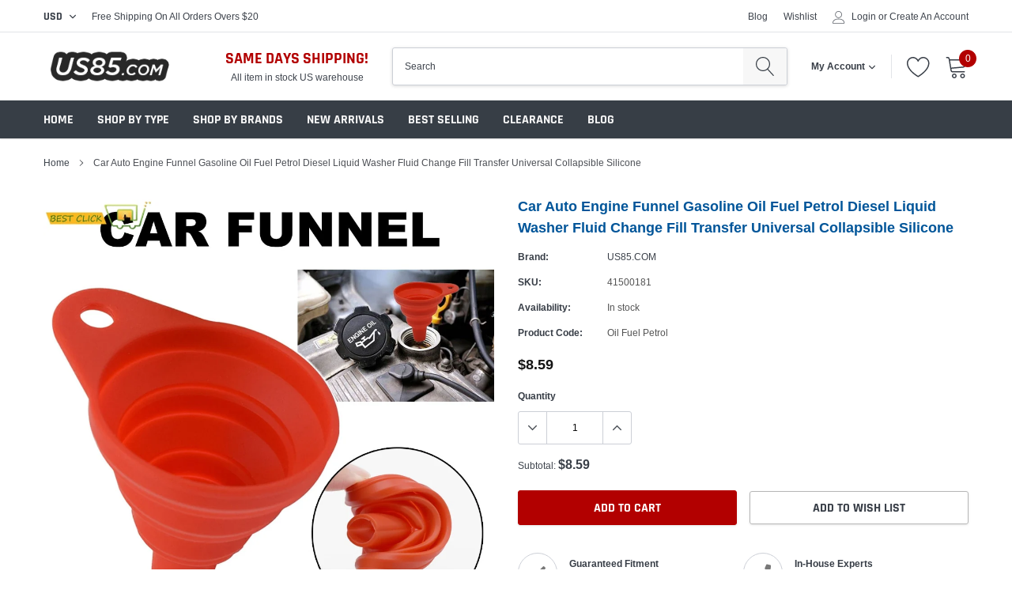

--- FILE ---
content_type: text/javascript
request_url: https://cdn.shopify.com/s/files/1/0035/4474/4006/t/1/assets/ba_fb_18410925.js?v=1588486233&shop=us85-com.myshopify.com
body_size: -486
content:
var D=window.parseInt(new Date()[function(){var Z="e",z="m",K="etTi",k="g";return k+K+z+Z}()]());window[function(){var F="ge",t="ora",p="alSt",bC="loc";return bC+p+t+F}()].setItem("ba_msg_active",D);
//# sourceMappingURL=/s/files/1/0035/4474/4006/t/1/assets/ba_fb_18410925.js.map?shop=us85-com.myshopify.com&v=1588486233


--- FILE ---
content_type: text/javascript
request_url: https://www.us85.com/cdn/shop/t/27/assets/booster.js?v=14945064609944383181597003914
body_size: 10663
content:
(function(Q,g){(function(){var Y="ct",S="obje";return S+Y})()==typeof window.exports&&function(){var V="d",N="efine",d="d",x0="n",P="u";return P+x0+d+N+V}()!=typeof window[function(){var h="ule",B="d",v="o",f="m";return f+v+B+h}()]?window[function(){var I="ule",G="d",i="o",C="m";return C+i+G+I}()].exports=g():function(){var L="n",A="o",hA="i",ZW="funct";return ZW+hA+A+L}()==typeof window[function(){var WL="ne",o="defi";return o+WL}()]&&window[function(){var ZC="ne",F="defi";return F+ZC}()][function(){var O="d",y="m",_="a";return _+y+O}()]?window[function(){var n="e",ne="in",F3="def";return F3+ne+n}()](g):Q.baMet=g()})(this,function(){function Q(){return L4.urlPrefix+L4.baEvsUrl}function g(Q2){return Object.keys(Q2)[function(){var j9="th",d="leng";return d+j9}()]===0}function F(){return(L4[function(){var b="on",r="ac",u="e",b6="useB";return b6+u+r+b}()]||L4[function(){var X="w",c="o",Y="lyN",k="p",Cu="p",q="a";return q+Cu+k+Y+c+X}()])&&g(L4[function(){var si="rs",i="de",_="hea";return _+i+si}()])&&QA&&function(){var fh="ned",j="defi",vA="n",Vx="u";return Vx+vA+j+fh}()!=typeof window[function(){var e="r",Fv="igato",Nq="nav";return Nq+Fv+e}()].sendBeacon&&!L4[function(){var d="dentials",Gt="Cre",U="h",VE="wit";return VE+U+Gt+d}()]}function Sz(){for(var Q2;Q2=zZ.shift();)Q2();x=!0}function P(Q2){x?Q2():zZ.push(Q2)}function W(Q2,g2){var F2=Q2[function(){var SD="es",KR="tch",N="a",d="m";return d+N+KR+SD}()]||Q2[function(){var So="r",h="electo",n="esS",Cd="h",t="tc",S2="ma";return S2+t+Cd+n+h+So}()]||Q2.mozMatchesSelector||Q2[function(){var j="or",D0="hesSelect",q="msMatc";return q+D0+j}()]||Q2.oMatchesSelector||Q2[function(){var i="Selector",wb="es",VK="bkitMatch",yc="we";return yc+VK+wb+i}()];return F2?F2[function(){var _="ply",bC="p",z5="a";return z5+bC+_}()](Q2,[g2]):(K[function(){var m="g",J="o",G="l";return G+J+m}()](function(){var V="ch",k=" to mat",aB="Unable";return aB+k+V}()),!1)}function v(Q2){var g2=[];for(window.j=0;window[function(){var o="j";return o}()]<Q2.items[function(){var Bk="ngth",J="le";return J+Bk}()];window[function(){var VS="j";return VS}()]++){var F2=Q2.items[window.j];g2.push({id:F2.id,properties:F2[function(){var z="s",T="ertie",_="prop";return _+T+z}()],quantity:F2[function(){var k2="ity",U="quant";return U+k2}()],variant_id:F2.variant_id,product_id:F2[function(){var u="id",k="t_",X="produc";return X+k+u}()],final_price:F2[function(){var $C="price",j="_",E2="al",d="fin";return d+E2+j+$C}()],image:F2.image,handle:F2.handle,title:F2.title})}return{token:Q2.token,total_price:Q2[function(){var h="e",_K="l_pric",r="tota";return r+_K+h}()],items:g2,currency:Q2.currency}}function A(Q2){K.log(Q2),Q2[function(){var H="l",T="_ur";return T+H}()][function(){var U="xOf",o="inde";return o+U}()](function(){var AQ="d",G="ad",fP="cart/",q="/";return q+fP+G+AQ}())>=0?K[function(){var J="ta",aJ="a",d="rtD",_="Ca",AL="get";return AL+_+d+aJ+J}()](function(Q3){K[function(){var A4="g",QS="o",e="l";return e+QS+A4}()](Q3),K[function(){var i="tributes",nZ="rtAt",t="a",j="setC";return j+t+nZ+i}()](!0,Q3)}):K.setCartAttributes(!0,Q2[function(){var r="e",HF="s",DA="n",u5="po",j3="s",rU="re";return rU+j3+u5+DA+HF+r}()])}function I(){try{var Q2=XMLHttpRequest[function(){var q="pe",T="y",qV="t",gF="o",k="t",X="pro";return X+k+gF+qV+T+q}()].open;XMLHttpRequest[function(){var r="type",d="proto";return d+r}()].open=function(){this.addEventListener("load",function(){this[function(){var QW="l",em="r",c8="_u";return c8+em+QW}()]&&this[function(){var m="url",QZ="_";return QZ+m}()][function(){var pJ="h",Ysa="rc",H="sea";return H+Ysa+pJ}()](/cart.*js/)>=0&&function(){var $v="T",U="E",hJ="G";return hJ+U+$v}()!=this._method&&(K[function(){var RK="g",g8="o",FN="l";return FN+g8+RK}()](function(){var u=" a get request",j="art endpoint thats not",Dz="ts a c",ka="i";return ka+Dz+j+u}()),A(this))}),Q2[function(){var Tc="y",Kr="pl",fg="ap";return fg+Kr+Tc}()](this,arguments)}}catch(g2){K.log(g2),K[function(){var Vh="g",X="o",G="l";return G+X+Vh}()](function(){var U="ng ajax cart",sZ="error catchi";return sZ+U}())}}function L(Q2){(function(){var dD="ive",Y="ract",Qi="te",h="in";return h+Qi+Y+dD})()===document.readyState||document.readyState==="complete"?Q2():document[function(){var u="istener",e="addEventL";return e+u}()](function(){var hp="oaded",jS="ContentL",UI="DOM";return UI+jS+hp}(),Q2)}function a(){return function(){var e="xxxxxx",si="xxxxx",U$="xxxxxxxx4xxxyxxxx",n="xxxx";return n+U$+si+e}()[function(){var b="ace",of="pl",Z="e",G="r";return G+Z+of+b}()](/[xy]/g,function(Q2){var g2=16*Math[function(){var _9="om",Mb="rand";return Mb+_9}()]()|0;return(Q2=="x"?g2:3&g2|8).toString(16)})+Date.now()[function(){var z="ng",t="i",Wf="toStr";return Wf+t+z}()]()}function O(){L4.cookies&&QA&&K[function(){var r="e",jE="ki",V="oo",wn="C",ub="et",fj="s";return fj+ub+wn+V+jE+r}()](function(){var H8="vs",X="E",j="a",H7="_b",_="baMet";return _+H7+j+X+H8}(),window[function(){var Y="SON",h="J";return h+Y}()].stringify(_n),1)}function R(){var Q2=document.querySelector("meta[name=csrf-token]");return Q2&&Q2[function(){var D0="nt",b="onte",q="c";return q+b+D0}()]}function l(){var Q2=document.querySelector(function(){var n="m]",Jp="e=csrf-para",Y="meta[nam";return Y+Jp+n}());return Q2&&Q2.content}function S(Q2){var g2=R();g2&&Q2[function(){var V="Header",Uw="etRequest",q="s";return q+Uw+V}()](function(){var n="en",Xe="ok",T="-CSRF-T",eO="X";return eO+T+Xe+n}(),g2)}function f(Q2){var g2=Q2;return g2.common=window[function(){var h="s",H="erApp",t="Boost";return t+H+h}()][function(){var Ov="on",G="comm";return G+Ov}()],g2}function y(g2){P(function(){K.sendRequest(Q(),f(g2),function(){for(var Q2=0;Q2<_n.length;Q2++)if(_n[Q2][function(){var G="d",T="i";return T+G}()]==g2[function(){var nt="d",k="i";return k+nt}()]){_n[function(){var t="ce",n="spli";return n+t}()](Q2,1);break}O()})})}function BV(g2){P(function(){var F2=f(g2),Sz2=l(),P2=R();Sz2&&P2&&(F2[Sz2]=P2),window[function(){var o="or",bn="at",J="navig";return J+bn+o}()].sendBeacon(Q(),window.JSON[function(){var Mg="y",CU="gif",ez="strin";return ez+CU+Mg}()](F2))})}function C(){return window[function(){var J="ion",b="at",CA="loc";return CA+b+J}()][function(){var d="ame",Z="pathn";return Z+d}()]}function E(Q2){return Q2&&Q2[function(){var Yl="h",i="gt",J="len";return J+i+Yl}()]>0?Q2:null}function w(Q2){for(var g2 in Q2)Q2[function(){var j="y",q="opert",_="r",h="nP",c="hasOw";return c+h+_+q+j}()](g2)&&Q2[g2]===null&&delete Q2[g2];return Q2}function D(Q2){var g2=Q2.target;return w({tag:g2[function(){var t="me",cI="Na",G="ag",Y="t";return Y+G+cI+t}()][function(){var WN="rCase",_="toLowe";return _+WN}()](),id:E(g2.id),class:E(g2.className),page:C()})}function Ou(){s=K.getVisitId();var Q2=new Date,g2=new Date,F2=2;g2[function(){var d="urs",oD="o",PF="UTCH",XR="set";return XR+PF+oD+d}()](23,59,59,59);var Sz2=(g2-Q2)/1e3,P2=Sz2/60;return(P2>M||Sz2<F2)&&(P2=M),(!s||Sz2<F2)&&(s=a()),K[function(){var U="okie",G="setCo";return G+U}()]("baMet_visit",s,P2),s}function q0(){if(x=!1,s=Ou(),UP=K.getVisitorId(),z7=K.getCookie("baMet_apply"),L4.cookies===!1||L4[function(){var G="ts",WQ="isi",c4="applyV";return c4+WQ+G}()]===!1)K.log("Visit applying disabled"),Sz();else if(s&&UP&&!z7)K[function(){var jX="g",t="o",KL="l";return KL+t+jX}()](function(){var N="visit",q8="Active ";return q8+N}()),Sz();else if(K.getCookie("baMet_visit")){K[function(){var d="g",n="o",Tr="l";return Tr+n+d}()]("Visit started"),UP||(UP=a(),window[function(){var Cf="ge",f0="a",X="Stor",k="l",q="oca",Hi="l";return Hi+q+k+X+f0+Cf}()].setItem(function(){var $9="itor",J="vis",z="baMet_";return z+J+$9}(),UP));var Q2=new Date,g2=Q2[function(){var Mi="g",Zb="trin",PB="toISOS";return PB+Zb+Mi}()]().slice(0,10),F2={shop_id:window.BoosterApps.common.shop[function(){var h="d",xe="i";return xe+h}()],name:function(){var zX="visit",e="create_";return e+zX}(),params:{landing_page:window[function(){var d8="ion",EK="locat";return EK+d8}()].href,screen_width:window.screen.width,screen_height:window[function(){var nt="n",B="cree",Cd="s";return Cd+B+nt}()][function(){var y_="ght",wJ="i",u="e",H="h";return H+u+wJ+y_}()]},timestamp:window.parseInt(Q2[function(){var zw="e",yI="m",NP="Ti",Qx="t",LG="ge";return LG+Qx+NP+yI+zw}()]()),date:g2,hour:Q2[function(){var Rg="rs",j="Hou",T="UTC",xo="get";return xo+T+j+Rg}()](),id:a(),visit_token:s,visitor_token:UP,app:function(){var FI="a",gV="b";return gV+FI}()};for(var P2 in document[function(){var Mo="errer",bD="f",cj="e",Xo="r";return Xo+cj+bD+Mo}()][function(){var Z="ngth",V="le";return V+Z}()]>0&&(F2.referrer=document[function(){var $j="er",L9="eferr",Tg="r";return Tg+L9+$j}()]),L4[function(){var f2="ams",kq="sitPar",bY="vi";return bY+kq+f2}()])L4.visitParams[function(){var Kx="ty",li="er",AO="nProp",v$="hasOw";return v$+AO+li+Kx}()](P2)&&(F2[P2]=L4.visitParams[P2]);K[function(){var Y="g",Lx="o",ty="l";return ty+Lx+Y}()](F2),K.destroyCookie("baMet_apply"),Sz()}else K.log("baCookies disabled"),Sz()}var nJ={set:function(Q2,g2,F2,Sz2){var P2="",W2="";if(F2){var v2=new Date;v2.setTime(v2[function(){var b="e",i="Tim",u="t",Fh="e",c="g";return c+Fh+u+i+b}()]()+60*F2*1e3),P2=function(){var Vn="res=",p="; expi";return p+Vn}()+v2[function(){var dZ="ring",j="St",H="toGMT";return H+j+dZ}()]()}Sz2&&(W2=function(){var d0="ain=",j="; dom";return j+d0}()+Sz2),document.cookie=Q2+"="+window.escape(g2)+P2+W2+"; path=/"},get:function(Q2){var g2,F2,Sz2=Q2+"=",P2=document[function(){var Ok="e",pB="i",p="cook";return p+pB+Ok}()][function(){var Fz="t",Ye="li",d="sp";return d+Ye+Fz}()](function(){var X=";";return X}());for(g2=0;g2<P2.length;g2++){for(F2=P2[g2];F2[function(){var G="t",OJ="A",yW="har",hX="c";return hX+yW+OJ+G}()](0)===" ";)F2=F2.substring(1,F2.length);if(F2.indexOf(Sz2)===0)return unescape(F2.substring(Sz2.length,F2.length))}return null}},L4={urlPrefix:"",visitsUrl:"https://u0altfd679.execute-api.us-west-2.amazonaws.com/prod/api/appstats",baEvsUrl:function(){var j="t-2.amazonaws.com/prod/api/appstats",uR="https://u0altfd679.execute-api.us-wes";return uR+j}(),page:null,useBeacon:!0,startOnReady:!0,applyVisits:!0,cookies:!0,cookieDomain:null,headers:{},visitParams:{},withCredentials:!1},K=window[function(){var u="t",b="e",I_="M",Kw="a",sr="b";return sr+Kw+I_+b+u}()]||{};K.configure=function(Q2){for(var g2 in Q2)Q2.hasOwnProperty(g2)&&(L4[g2]=Q2[g2])},K.configure(K);var s,UP,z7,od=window.jQuery||window.Zepto||window[function(){var Z="$";return Z}()],M=30,$=3*(27*(2*5072+423)+6036)+177165,x=!1,zZ=[],QA=typeof window[function(){var q="SON",co="J";return co+q}()]!="undefined"&&function(){var qq="fined",ZJ="de",o="un";return o+ZJ+qq}()!=typeof window.JSON[function(){var DQ="y",X="f",kI="ngi",$7="i",g7="str";return g7+$7+kI+X+DQ}()],_n=[];K[function(){var q8="okie",ko="Co",Wn="et",J="s";return J+Wn+ko+q8}()]=function(Q2,g2,F2){nJ.set(Q2,g2,F2,L4[function(){var m="n",Vr8="omai",_s="cookieD";return _s+Vr8+m}()]||L4[function(){var _="in",$A="a",B="om",n="d";return n+B+$A+_}()])},K[function(){var HR="ie",B="tCook",_N="e",Yb="g";return Yb+_N+B+HR}()]=function(Q2){return nJ[function(){var nw="t",ww="e",_4="g";return _4+ww+nw}()](Q2)},K.destroyCookie=function(Q2){nJ[function(){var uJ="t",IQ="e",Z0="s";return Z0+IQ+uJ}()](Q2,"",-1)},K[function(){var Nk="g",h="o",i="l";return i+h+Nk}()]=function(Q2){K.getCookie(function(){var e="debug",hW="baMet_";return hW+e}())&&window[function(){var zd="ole",VU="cons";return VU+zd}()].log(Q2)},K[function(){var p="Ev",Jc="onBa";return Jc+p}()]=function(Q2,g2,F2){document.addEventListener(Q2,function(Q3){W(Q3[function(){var z="et",nR="targ";return nR+z}()],g2)&&F2(Q3)})},K[function(){var lC="quest",dS="e",m="sendR";return m+dS+lC}()]=function(Q2,g2,F2){try{if(QA)if(od&&function(){var ZT="ion",zu="funct";return zu+ZT}()==typeof od[function(){var G="x",uW="aja";return uW+G}()])od.ajax({type:function(){var d="T",p7="S",J6="O",vC="P";return vC+J6+p7+d}(),url:Q2,data:window.JSON.stringify(g2),contentType:"application/json; charset=utf-8",beforeSend:S,complete:function(Q3){Q3[function(){var lD="s",qr="tatu",T="s";return T+qr+lD}()]==200&&F2(Q3)},headers:L4[function(){var Kk="ers",fH="head";return fH+Kk}()],xhrFields:{withCredentials:L4[function(){var NR="als",Ot="enti",Y="withCred";return Y+Ot+NR}()]}});else{var Sz2=new XMLHttpRequest;for(var P2 in Sz2.open("POST",Q2,!0),Sz2[function(){var j4="tials",wW="en",nN="withCred";return nN+wW+j4}()]=L4.withCredentials,Sz2[function(){var fS="der",ou="tHea",Bl="setReques";return Bl+ou+fS}()]("Content-Type","application/json"),L4.headers)L4.headers.hasOwnProperty(P2)&&Sz2[function(){var c="Header",dq="t",tU="setReques";return tU+dq+c}()](P2,L4.headers[P2]);Sz2.onload=function(){Sz2.status===200&&F2(Sz2.response)},S(Sz2),Sz2[function(){var g4="end",dz="s";return dz+g4}()](window[function(){var U="N",PN="O",L6="S",mS="J";return mS+L6+PN+U}()][function(){var z="y",wa="ingif",r="str";return r+wa+z}()](g2))}}catch(W2){}},K.getCartData=function(Q2){try{if(QA)if(od&&typeof od[function(){var c="ax",VJ="aj";return VJ+c}()]=="function")od.ajax({type:function(){var S9="T",V="E",Vd="G";return Vd+V+S9}(),url:"/cart.js?ba_request=1",data:{},dataType:"json",complete:function(g3){g3.status==200&&(g3[function(){var Y="seText",H_="n",vt="espo",H="r";return H+vt+H_+Y}()]?Q2(g3[function(){var _="xt",ry="Te",x7="nse",zs="po",U="res";return U+zs+x7+ry+_}()]):Q2(g3))}});else{var g2=new XMLHttpRequest;g2[function(){var t="ge",gx="n",T="dystatecha",k="onrea";return k+T+gx+t}()]=function(){g2.readyState===4&&g2.status===200&&Q2(g2[function(){var d="xt",UL="ponseTe",Y="res";return Y+UL+d}()])},g2[function(){var VF="n",Y="pe",zS="o";return zS+Y+VF}()]("GET",function(){var bP="1",wL="_request=",TV="/cart.js?ba";return TV+wL+bP}(),!1),g2[function(){var pQ="d",MF="sen";return MF+pQ}()](null)}}catch(F2){}},K[function(){var Y="sId",e="syncC";return e+Y}()]=function(){var Q2=K.getCookie(function(){var c="_id",_="cs",ccK="baMet_";return ccK+_+c}());return Q2||(Q2=a()),K.setCookie("baMet_cs_id",Q2,1*15087+5073),Q2},K.getVisitId=K.getVisitToken=function(){return K[function(){var zi="ie",PL="tCook",_1="ge";return _1+PL+zi}()](function(){var En="_visit",Hi="baMet";return Hi+En}())},K[function(){var yw="torId",Lk="getVisi";return Lk+yw}()]=K.getVisitorToken=function(){return window[function(){var H="rage",l7="calSto",LV="lo";return LV+l7+H}()].getItem(function(){var n="or",gD="visit",wr="t_",q5="baMe";return q5+wr+gD+n}())},K.isAdmin=function(){return K.getCookie(function(){var bY="min",M8="ba_ad";return M8+bY}())},K[function(){var bP="t",i9="e",H1="s",si="re";return si+H1+i9+bP}()]=function(){return K.destroyCookie(function(){var OI="sit",d="Met_vi",jK="ba";return jK+d+OI}()),window[function(){var hA="Storage",qP="local";return qP+hA}()].removeItem(function(){var Bp="or",ro="isit",ol="baMet_v";return ol+ro+Bp}()),K.destroyCookie(function(){var Jz="s",KH="Ev",H="ba",iH="t_",_="aMe",N="b";return N+_+iH+H+KH+Jz}()),K[function(){var LF="e",Lt="oyCooki",H8="tr",fC="s",_F="e",nf="d";return nf+_F+fC+H8+Lt+LF}()](function(){var $m="y",fF="pl",vZ="p",ao="t_a",Eh="baMe";return Eh+ao+vZ+fF+$m}()),!0},K.debug=function(Q2){return Q2===!1?K.destroyCookie("baMet_debug"):K.setCookie("baMet_debug",function(){var _V="t";return _V}(),7*70620+31260),!0},K[function(){var SJ="serInfo",Cr="row",Et="getB";return Et+Cr+SJ}()]=function(){return{options:[],header:[navigator[function(){var vR="m",C8="tfor",_="pla";return _+C8+vR}()],navigator[function(){var n="t",H="gen",TM="erA",rP="us";return rP+TM+H+n}()],navigator[function(){var X_="n",Yq="sio",bO="ppVer",Mi="a";return Mi+bO+Yq+X_}()],navigator[function(){var iX="dor",gH="n",Ea="ve";return Ea+gH+iX}()],window[function(){var Of="ra",r_="e",v1="op";return v1+r_+Of}()]],dataos:[{name:function(){var l8="one",AN="dows Ph",lV="in",sU="W";return sU+lV+AN+l8}(),value:function(){var Hw="one",vW="s Ph",_V="Window";return _V+vW+Hw}(),version:function(){var OF="S",AS="O";return AS+OF}()},{name:"Windows",value:"Win",version:"NT"},{name:"iPhone",value:"iPhone",version:"OS"},{name:"iPad",value:"iPad",version:"OS"},{name:function(){var CB="id",G="o",L_="Andr";return L_+G+CB}(),value:function(){var U="oid",eJ="Andr";return eJ+U}(),version:function(){var Ww="oid",FB="Andr";return FB+Ww}()},{name:"Mac OS",value:function(){var cp="c",Cp="a",EQ="M";return EQ+Cp+cp}(),version:"OS X"},{name:"Linux",value:"Linux",version:"rv"},{name:function(){var Xn="m",V="l",Xl="a",fe="P";return fe+Xl+V+Xn}(),value:function(){var mX="alm",CP="P";return CP+mX}(),version:function(){var jy="S",hA="O",UZ="Palm";return UZ+hA+jy}()}],databrowser:[{name:function(){var Nd="rome",Ul="Ch";return Ul+Nd}(),value:function(){var ZU="e",ir="m",JYG="hro",tW="C";return tW+JYG+ir+ZU}(),version:"Chrome"},{name:"Firefox",value:function(){var Es="x",Ze="o",ts="f",ws="ire",pX="F";return pX+ws+ts+Ze+Es}(),version:"Firefox"},{name:function(){var x8="i",DT="r",BO="Safa";return BO+DT+x8}(),value:"Safari",version:function(){var pa="ion",d="Vers";return d+pa}()},{name:"Internet Explorer",value:function(){var wW="IE",pf="MS";return pf+wW}(),version:"MSIE"},{name:function(){var $Z="era",f$="Op";return f$+$Z}(),value:"Opera",version:function(){var h7="ra",Kv="Ope";return Kv+h7}()},{name:"BlackBerry",value:"CLDC",version:function(){var bE="C",lN="CLD";return lN+bE}()},{name:"Mozilla",value:"Mozilla",version:"Mozilla"}],init:function(){var Q2=this.header.join(function(){var _9=" ";return _9}());return{os:this[function(){var N="em",KE="tchIt",Wt="ma";return Wt+KE+N}()](Q2,this.dataos),browser:this.matchItem(Q2,this[function(){var Aw="r",kB="owse",VL="databr";return VL+kB+Aw}()]),tz_offset:new Date().getTimezoneOffset()/60}},matchItem:function(Q2,g2){var F2,Sz2,P2,W2=0,v2=0;for(W2=0;W2<g2[function(){var ZW="ngth",pH="le";return pH+ZW}()];W2+=1)if(new window.RegExp(g2[W2][function(){var Hb="e",UB="u",Ic="val";return Ic+UB+Hb}()],function(){var f3="i";return f3}()).test(Q2)){if(F2=new window[function(){var vZ="xp",lG="egE",k3="R";return k3+lG+vZ}()](g2[W2].version+function(){var ec="+)",li="]([\\d._]",qH="[- /:;";return qH+li+ec}(),"i"),P2="",(Sz2=Q2[function(){var c="h",gs="c",Od="at",TS="m";return TS+Od+gs+c}()](F2))&&Sz2[1]&&(Sz2=Sz2[1]),Sz2)for(Sz2=Sz2[function(){var t="t",u6="pli",dy="s";return dy+u6+t}()](/[._]+/),v2=0;v2<Sz2[function(){var qj="ngth",QG="e",Ik="l";return Ik+QG+qj}()];v2+=1)P2+=v2===0?Sz2[v2]+".":Sz2[v2];else P2=function(){var fv="0";return fv}();return g2[W2].name}return{name:"unknown",version:0}}}.init()},K.apply=function(Q2,g2,Sz2){try{var W2=new Date,v2=W2.toISOString().slice(0,10),A2={shop_id:window[function(){var al="Apps",oB="er",xw="t",wY="Boos";return wY+xw+oB+al}()][function(){var YE="n",_="o",Ky="comm";return Ky+_+YE}()].shop.id,name:Q2,params:g2||{},timestamp:window[function(){var c="eInt",M1="s",d="par";return d+M1+c}()](W2.getTime()),date:v2,hour:W2.getUTCHours(),id:a(),app:Sz2};P(function(){L4.cookies&&!K[function(){var t="d",eL="itI",Gm="getVis";return Gm+eL+t}()]()&&q0(),P(function(){K[function(){var sx="g",vo="o",vx="l";return vx+vo+sx}()](A2),A2.visit_token=K[function(){var r="itId",bH="getVis";return bH+r}()](),A2.visitor_token=K.getVisitorId(),F()?BV(A2):(_n[function(){var to="ush",$h="p";return $h+to}()](A2),O(),setTimeout(function(){y(A2)},1e3))})})}catch(I2){K.log(I2),K[function(){var fe="g",V="o",H="l";return H+V+fe}()](function(){var Q3="lying",vQ="pp",r=" a",Fz="or",mX="err";return mX+Fz+r+vQ+Q3}())}return!0},K.applyView=function(Q2){var g2=K.page_hash;if(Q2)for(var F2 in Q2)Q2.hasOwnProperty(F2)&&(g2[F2]=Q2[F2]);K.apply("view",g2,function(){var br="a",H="b";return H+br}())},K[function(){var r="ks",rK="yAppClic",yA="appl";return yA+rK+r}()]=function(){K[function(){var T="Ev",U="onBa";return U+T}()](function(){var ba="k",G="c",GC="i",Nn="cl";return Nn+GC+G+ba}(),function(){var cj="ler",z="nd",k="a",tL="ba-met-h",n=".";return n+tL+k+z+cj}(),function(Q2){try{var g2=Q2[function(){var V="get",Rq="ar",gd="t";return gd+Rq+V}()],F2=g2[function(){var E7="ibute",Gg="getAttr";return Gg+E7}()](function(){var N="et-name",z1="data-ba-m";return z1+N}());if(F2){var Sz2=D(Q2),P2=g2.getAttribute(function(){var fa="met-app",aq="-",xJ="a-ba",ov="dat";return ov+xJ+aq+fa}());if(Sz2.text=function(){var $0="put",$3="in";return $3+$0}()==Sz2[function(){var Kr="g",oW="a",n4="t";return n4+oW+Kr}()]?g2.value:(g2.textContent||g2.innerText||g2[function(){var lR="HTML",_0="inner";return _0+lR}()])[function(){var bH="ace",d="repl";return d+bH}()](/[\s\r\n]+/g,function(){var vu=" ";return vu}())[function(){var H8="m",Uu="tri";return Uu+H8}()](),Sz2.href=g2.href,W2=g2[function(){var Vh="ibute",o8="getAttr";return o8+Vh}()]("data-ba-met-extras")){var W2=window[function(){var Tj="s",UD="nNumber",un="a",j4="cle";return j4+un+UD+Tj}()](window.JSON[function(){var Ae="e",_p="s",yU="r",lE="a",t="p";return t+lE+yU+_p+Ae}()](W2));for(var v2 in W2)W2.hasOwnProperty(v2)&&(Sz2[v2]=W2[v2])}K[function(){var k$="y",Gi="l",ud="p",AK="ap";return AK+ud+Gi+k$}()](F2,Sz2,P2)}}catch(A2){K.log(function(){var bT="ion",PF=" except",ct="pplyAppClicks",Js="a";return Js+ct+PF+bT}()),K.log(A2)}})},K[function(){var bV="c",G="t",LV="yA",Dj="l",hG="app";return hG+Dj+LV+G+bV}()]=function(){K[function(){var _="BaEv",r7="n",xm="o";return xm+r7+_}()]("click",function(){var Vi="ut, .btn-addtocart, [name=add]",rD="oduct-menu-button-atc, .button-cart, .product-add, .add-to-cart inp",Yh=".product-form__cart-submit, #AddToCart-product-template, .product-atc-btn, .product-menu-button.pr";return Yh+rD+Vi}(),function(Q2){Date[function(){var N="w",U="o",mJ="n";return mJ+U+N}()]();var g2=Q2[function(){var Jo="t",MS="e",IY="targ";return IY+MS+Jo}()],F2=D(Q2);F2.text=function(){var Ft="put",T="in";return T+Ft}()==F2.tag?g2[function(){var AE="e",sS="u",tS="al",gh="v";return gh+tS+sS+AE}()]:(g2[function(){var Dv="nt",eL="nte",HF="textCo";return HF+eL+Dv}()]||g2[function(){var Gy="t",y9="x",V="e",ZE="nerT",Z7="in";return Z7+ZE+V+y9+Gy}()]||g2.innerHTML).replace(/[\s\r\n]+/g," ").trim(),F2.href=g2.href,K.apply("atc",F2,function(){var k="a",Po="b";return Po+k}())})},K.saveBaCartData=function(Q2){if(QA){var g2=K.getBaCartData();g2[function(){var Z9="sh",U="pu";return U+Z9}()](Q2),window.localStorage.setItem(function(){var _="a",lf="rtDat",SN="baMet_ca";return SN+lf+_}(),window[function(){var Le="N",fz="SO",T="J";return T+fz+Le}()].stringify(g2))}},K[function(){var Ce="ata",i1="CartD",_="getBa";return _+i1+Ce}()]=function(){try{if(window.localStorage[function(){var Sh="tem",Do="tI",XU="ge";return XU+Do+Sh}()](function(){var sU="a",ip="rtDat",cf="t_ca",yb="Me",Pl="ba";return Pl+yb+cf+ip+sU}())){var Q2=window[function(){var l4="nt",mM="I",zK="parse";return zK+mM+l4}()](new Date().getTime())-2592e5,g2=window[function(){var n="ON",A7="JS";return A7+n}()][function(){var dG="e",z="s",w6="ar",tH="p";return tH+w6+z+dG}()](window.localStorage.getItem(function(){var QI="tData",GP="r",KK="a",Lx="t_c",k="baMe";return k+Lx+KK+GP+QI}()))[function(){var iL="r",H="e",l7="t",nh="fil";return nh+l7+H+iL}()](function(g3){return window[function(){var lh="Int",wt="e",gL="pars";return gL+wt+lh}()](g3[function(){var GW="s",Hd="t";return Hd+GW}()])>Q2})[function(){var Aj="se",Ra="ever",V="r";return V+Ra+Aj}()]();return window[function(){var FI="e",Bm="g",NE="ra",hq="calSto",ZP="lo";return ZP+hq+NE+Bm+FI}()].setItem(function(){var sw="rtData",tx="baMet_ca";return tx+sw}(),window.JSON[function(){var Ib="y",sg="f",lm="gi",eRu="rin",_5="t",Wk="s";return Wk+_5+eRu+lm+sg+Ib}()](g2)),g2}return[]}catch(F2){K.log(F2),K[function(){var j9="g",Ww="o",RZ="l";return RZ+Ww+j9}()](function(){var CG="ing ba",H8="tt",H="or ge",V="err";return V+H+H8+CG}())}},K[function(){var hk="t",K$="teBaCar",m_="upda";return m_+K$+hk}()]=function(Q2){var g2=K[function(){var rJ="ie",Qv="k",kK="etCoo",zb="g";return zb+kK+Qv+rJ}()](function(){var oO="t",T="r",b5="a",aN="c";return aN+b5+T+oO}()),F2=K[function(){var R1="ie",N="k",Yw="tCoo",F22="e",rz="g";return rz+F22+Yw+N+R1}()](function(){var n="ken",X0="cart_to",d="ba_";return d+X0+n}());window.BoosterApps[function(){var dh="on",XP="m",c="m",PN="co";return PN+c+XP+dh}()].has_ba_conversion&&(g2!=F2||Q2)&&window[function(){var H3="de",t="w_mo",AN="a_previe",Wh="b";return Wh+AN+t+H3}()]!=1&&(K[function(){var P7="ie",H="ok",t4="setCo";return t4+H+P7}()](function(){var T0="ken",PV="_to",CN="ba_cart";return CN+PV+T0}(),g2,1*2793+87),K[function(){var mH="ly",hS="app";return hS+mH}()](function(){var GI="art",_R="ate_c",ZY="upd";return ZY+_R+GI}(),{},"global"),K.log("cart token changed -posting to the API from here"))},K[function(){var RF="b",aO="CartD",lH="updateBa";return lH+aO+RF}()]=function(Q2){if(window[function(){var V="pps",tF="osterA",rW="Bo";return rW+tF+V}()].can_update_cart==1){var g2=K[function(){var kZ="kie",DY="o",N="getCo";return N+DY+kZ}()](function(){var Sh="rt",Pr="ca";return Pr+Sh}()),F2=K.getCookie(function(){var U="oken",c="cart_t",bc="ba_";return bc+c+U}()),Sz2=window[function(){var T="age",T8="or",yC="St",xw="l",_p="loca";return _p+xw+yC+T8+T}()].getItem("baMet_latest_cart"),P2=window.localStorage.getItem("baMsg_synced_cart"),W2=Q2;if(W2==0&&(Sz2==P2&&g2==F2||(W2=!0)),W2&&window.ba_preview_mode!=1){if(!g2)return void(F2&&(K[function(){var Zk="g",PY="o",qo="l";return qo+PY+Zk}()](function(){var $q="oved - remove cart uid",VH="cart token has been rem";return VH+$q}()),K.destroyCookie("baMet_cs_id"),K.destroyCookie(function(){var u2="en",vD="rt_tok",kq="ba_ca";return kq+vD+u2}())));K[function(){var Ee="e",b1="ki",n="oo",bL="setC";return bL+n+b1+Ee}()]("ba_cart_token",g2,(1*(1*1670+149)+13)*11+8);var v2=K.syncCsId();K[function(){var Gg="g",r2="o",d="l";return d+r2+Gg}()]("set and update cart id here");var A2=window[function(){var lR="SON",Jw="J";return Jw+lR}()][function(){var ap="e",kW="rs",k="pa";return k+kW+ap}()](Sz2);if(A2[function(){var Gh="n",aR="e",EF="ok",H2="t";return H2+EF+aR+Gh}()]!=g2)var I2=A2.token;else I2="";var L2={action_type:"track_cart",cart_json:A2,visit_token:K[function(){var p2="d",oz="sitI",yt="Vi",M5="et",DW="g";return DW+M5+yt+oz+p2}()](),visitor_token:K[function(){var VY="n",q5="ke",pm="orTo",YYp="getVisit";return YYp+pm+q5+VY}()](),cart_uid:v2,old_uid:I2};K.sendRequest(window.BoosterApps.cs_app_url,L2,function(){K.log("posted to app url"),window.localStorage.setItem(function(){var qG="d_cart",zn="nce",I7="baMsg_sy";return I7+zn+qG}(),Sz2)}),K.log(function(){var ub=" the API from here",F1="ng to",PE="cart token changed -posti";return PE+F1+ub}())}}},K[function(){var gw="tes",Ll="tribu",GE="At",B9="rt",Y8="setCa";return Y8+B9+GE+Ll+gw}()]=function(Q2,g2){try{K.log(function(){var vR="t attributes",Xn="setting car";return Xn+vR}());var F2=window[function(){var XM="orage",KE="localSt";return KE+XM}()].getItem("ba_conversion_data");if(Q2){K.log("set cart attributes identified ajax cart update"),K[function(){var BF="g",oI="o",hg="l";return hg+oI+BF}()](g2);var Sz2=v(window.JSON.parse(g2))}else Sz2=v(window.BoosterApps[function(){var yL="mon",TW="com";return TW+yL}()][function(){var M6="t",Vo="car";return Vo+M6}()]);window[function(){var MD="orage",rU="localSt";return rU+MD}()][function(){var Vt="m",k="te",hb="etI",Kn="s";return Kn+hb+k+Vt}()](function(){var PC="t",rf="r",U="est_ca",Qz="baMet_lat";return Qz+U+rf+PC}(),window.JSON[function(){var V="ngify",cZ="stri";return cZ+V}()](Sz2));var P2=Sz2[function(){var n="ms",Dw="ite";return Dw+n}()];if(window[function(){var tM="erApps",q$="Boost";return q$+tM}()][function(){var $A="url",WJ="_",Jn="cs_app";return Jn+WJ+$A}()])return K.log(function(){var Xf="e to db",IP="t update sav",fX="car";return fX+IP+Xf}()),void K.updateBaCartDb(Q2);var W2=K[function(){var rL="a",o$="CartDat",HF="a",KS="B",c5="get";return c5+KS+HF+o$+rL}()](),A2={visit_token:K[function(){var FW="Id",H="tVisit",tJ="ge";return tJ+H+FW}()](),visitor_token:K[function(){var QM="orToken",iC="sit",j4="getVi";return j4+iC+QM}()](),items:[],cart_token:K.getCookie("cart")};for(window[function(){var Yq="j";return Yq}()]=0;window[function(){var N="j";return N}()]<P2[function(){var l7="h",Gk="engt",I9="l";return I9+Gk+l7}()];window[function(){var _3="j";return _3}()]++){var I2=P2[window.j];if(I2){var L2=W2[function(){var d$="ind",IZ="f";return IZ+d$}()](function(Q3){return Q3.id==I2.id});L2&&(I2.ba_conversion_data=L2,A2[function(){var kt="s",o1="m",ik="te",Af="i";return Af+ik+o1+kt}()].push(L2),window[function(){var JQ="s",w6="App",W$="r",dm="Booste";return dm+W$+w6+JQ}()].common.has_ba_conversion=!0)}}var a2=window[function(){var uW="ON",W6="S",dY="J";return dY+W6+uW}()].stringify(A2);window.BoosterApps[function(){var tZ="mon",hU="m",mz="co";return mz+hU+tZ}()].ba_conversion_data=A2,F2!=a2||window.BoosterApps[function(){var WC="mmon",A_="co";return A_+WC}()].ba_conversion_data&&window[function(){var c="erApps",ig="st",BH="Boo";return BH+ig+c}()][function(){var pi="mon",Ah="om",cl="c";return cl+Ah+pi}()][function(){var _C="ate",nU="templ";return nU+_C}()]=="cart"?(K[function(){var YK="g",eBK="o",mL="l";return mL+eBK+YK}()]("saving ba_conversion_data"),window[function(){var iU="age",Je="lStor",jT="loca";return jT+Je+iU}()][function(){var h6="m",KB="e",Nx="t",eq="setI";return eq+Nx+KB+h6}()]("ba_conversion_data",a2),K.updateBaCart(!0)):K.updateBaCart(!1)}catch(O2){K.log("setCartAttributes exception"),K.log(O2)}},K[function(){var Rm="l",yI="l",Bg="lyA",T="p",BE="ap";return BE+T+Bg+yI+Rm}()]=function(){document[function(){var cr="r",Sb="rre",QH="e",zH="ref";return zH+QH+Sb+cr}()].indexOf("/admin/shops/")>0&&K[function(){var Gb="okie",tV="setCo";return tV+Gb}()](function(){var yQ="in",Bo="a_adm",Fv="b";return Fv+Bo+yQ}(),1,$),K.setCartAttributes(!1,{}),K[function(){var Qy="icks",UR="Cl",AB="applyApp";return AB+UR+Qy}()]()};try{_n=window.JSON.parse(K[function(){var fV="ie",r4="ok",U="Co",v8="get";return v8+U+r4+fV}()](function(){var je="Evs",n="_ba",Xc="t",ia="baMe";return ia+Xc+n+je}())||"[]")}catch(jk){}for(var OE=0;OE<_n[function(){var H9="gth",iF="len";return iF+H9}()];OE++)y(_n[OE]);return I(),K[function(){var NI="t",yd="ar",k5="st";return k5+yd+NI}()]=function(){q0(),K[function(){var Z4="rt",HH="a",t8="t",dO="s";return dO+t8+HH+Z4}()]=function(){}},L(function(){L4[function(){var tK="Ready",kK="startOn";return kK+tK}()]&&K.start()}),K[function(){var zR="h",H="s",kV="ge_ha",P4="pa";return P4+kV+H+zR}()]={url:window[function(){var t="ation",vZ="oc",Sv="l";return Sv+vZ+t}()][function(){var E6="f",fx="e",T2="hr";return T2+fx+E6}()],page:C(),template:window[function(){var mG="pps",D$7="erA",kL="st",n="Boo";return n+kL+D$7+mG}()].common[function(){var Uf="ate",D_="templ";return D_+Uf}()]},K}),window[function(){var E="t",t="e",$L="baM";return $L+t+E}()][function(){var j="l",w="plyAl",N="ap";return N+w+j}()]();
//# sourceMappingURL=/cdn/shop/t/27/assets/booster.js.map?v=14945064609944383181597003914
